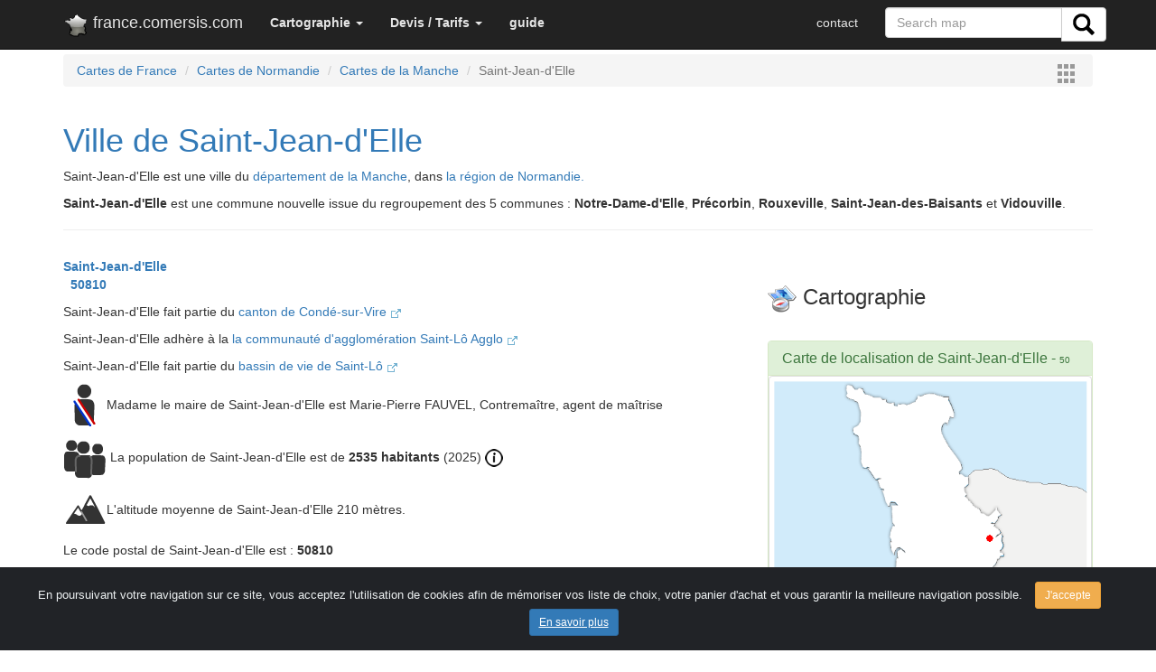

--- FILE ---
content_type: text/html; charset=UTF-8
request_url: https://france.comersis.com/la-commune-de-Saint-Jean-d-Elle-50492-50.html
body_size: 6286
content:
<!doctype html>
<html lang="fr" >
<head>
<!-- Google tag (gtag.js) -->
<script async src="https://www.googletagmanager.com/gtag/js?id=G-8FKR2MG138"></script>
<script>
  window.dataLayer = window.dataLayer || [];
  function gtag(){dataLayer.push(arguments);}
  gtag('js', new Date());

  gtag('config', 'G-8FKR2MG138');
</script>
<meta charset="utf-8">
<title>Saint-Jean-d'Elle 50810 Manche</title>
<meta name="viewport" content="width=device-width, initial-scale=1">
<META NAME="Description" CONTENT="Informations sur la ville de Saint-Jean-d'Elle, cartographie, code postal, population 2026, canton, bassin de vie, communauté de commune, établissement scolaire, nombre de médecins">
<META NAME="Keywords" CONTENT="Saint-Jean-d'Elle,Manche,Normandie,France,Saint-Lô Agglo,50810,50492,commune">
<link rel="canonical" href="https://france.comersis.com/la-commune-de-Saint-Jean-d-Elle-50492-50.html"><META http-equiv="Content-Language" content="en">
<META name="revisit-after" content="14 days">
<META name="Identifier-URL" content="https://comersis.com/">
<meta name="author" content="comersis.com">
<meta name="publisher" content="cartographie Marmion">
<meta name="copyright" content="cartographie Marmion">
<meta property="og:title" content="Saint-Jean-d'Elle 50810 Manche" />
<meta property="og:description" content="Informations sur la ville de Saint-Jean-d'Elle, cartographie, code postal, population 2026, canton, bassin de vie, communauté de commune, établissement scolaire, nombre de médecins" />
<meta property="og:url" content="https://france.comersis.com/la-commune-de-Saint-Jean-d-Elle-50492-50.html" />
<meta property="og:type" content="product:map" />
<meta property="og:locale" content="fr_FR" />
<meta name="google-site-verification" content="xxUSrhOYQyxEnTruBGaZ9_y7bhMC2pdsUM9n3IU5oT0" />
<meta property="og:site_name" content="comersis" />
<meta http-equiv="last-modified" content="2025-01-01@10:23:00 UTC" /><link rel="stylesheet" href="https://comersis.com/css/normalize.css">
<link rel="stylesheet" href="https://comersis.com/css/bootstrap.min.css">
<link rel="stylesheet" href="https://comersis.com/colorbox/colorbox.css">
<link rel="stylesheet" href="https://comersis.com/lightbox/ekko-lightbox.css">
<link rel="shortcut icon" href="https://france.comersis.com/favicon.ico">
<link rel="icon" type="image/gif" href="https://france.comersis.com/c-france.gif">

<link rel="apple-touch-icon-precomposed" href="https://comersis.com/c-icones/apple-touch-icon-precomposed.png">
<link rel="apple-touch-icon" href="https://comersis.com/c-icones/apple-touch-icon.png">
<link rel="apple-touch-icon" href="https://comersis.com/c-icones/apple-touch-icon-76x76.png">
<link rel="apple-touch-icon" href="https://comersis.com/c-icones/apple-touch-icon-76x76-precomposed.png">
<link rel="apple-touch-icon" href="https://comersis.com/c-icones/apple-touch-icon-120x120.png">
<link rel="apple-touch-icon" href="https://comersis.com/c-icones/apple-touch-icon-120x120-precomposed.png">
<link rel="apple-touch-icon" href="https://comersis.com/c-icones/apple-touch-icon-152x152.png">
<link rel="apple-touch-icon" href="https://comersis.com/c-icones/apple-touch-icon-152x152-precomposed.png">
</head>
<body>
<!-- Fixed navbar -->
<nav class="navbar navbar-fixed-top navbar-inverse"> 
<div class="container"> 
	<div class="navbar-header">
	
    <button type="button" class="navbar-toggle collapsed" data-toggle="collapse" data-target="#navbar" aria-expanded="false" aria-controls="navbar"> 
    <span class="sr-only">Toggle navigation</span> <span class="icon-bar"></span> 
    <span class="icon-bar"></span> <span class="icon-bar"></span> </button>
    <a class="navbar-brand" href="index.php"><img src="im/ss_france.png" align="left" alt="logo-france">&nbsp;france.comersis.com</a> </div>
  <div id="navbar" class="navbar-collapse collapse"> 
<ul class="nav navbar-nav"><li class="dropdown"><a href="#" class="dropdown-toggle" data-toggle="dropdown" role="button" aria-expanded="false"><strong>Cartographie</strong> <span class="caret"></span></a><ul class="dropdown-menu" role="menu">
          <li><a href="https://france.comersis.com/carte-de-france.php">France</a></li>
		  <li><a href="https://france.comersis.com/carte-region.php">Une région</a></li>
		  <li><a href="https://france.comersis.com/carte-departement.php">Un département</a></li> 
		  <li class="divider"></li>
          <li><a href="https://france.comersis.com/carte-communes.php">Les villes et communes</a></li>
		  <li><a href="https://france.comersis.com/carte-code-postal.php">Les codes postaux</a></li>
		  <li><a href="https://france.comersis.com/carte-arrondissement-communes.php">Les arrondissements</a></li>
		  <li><a href="https://france.comersis.com/carte-cantons-communes.php">Les cantons</a></li>
		  <li><a href="https://france.comersis.com/circonscriptions.php">Les circonscriptions</a></li>
		  <li><a href="https://france.comersis.com/carte-epci-communes.php">Les intercommunalités</a></li>
		  <li><a href="https://france.comersis.com/carte-bassins-de-vie-communes.php">Les bassins de vie</a></li>
		  <li><a href="https://france.comersis.com/carte-routes.php">Les réseaux routiers</a></li>
		  <li><a href="https://france.comersis.com/Population-en-France-actualite-15.html">La population</a></li>
		  <li><a href="https://france.comersis.com/Les-metropoles-de-France-2018-actualite-4.html">Les métropoles</a></li>
		  
		  </ul>
      </li><li class="dropdown"><a href="#" class="dropdown-toggle" data-toggle="dropdown" role="button" aria-expanded="false"><strong>Devis / Tarifs</strong> <span class="caret"></span></a><ul class="dropdown-menu" role="menu">
          <li><a href="https://comersis.com/information-carte.php">Devis, Demandes</a></li>
		  <li><a href="https://comersis.com/plan-de-ville.php">Carte et plan sur mesure</a></li>
		  <li><a href="https://comersis.com/faq.php?faq=37">Mises à jour</a></li> 
		  <li class="divider"></li>
          <li><a href="https://comersis.com/faq.php" target="_blank">Faq</a></li>
		  </ul>
      </li><li><a href="https://comersis.com/faq.php" target='_blank'><strong>guide</strong></a></li> 
    </ul>
    <ul class="nav navbar-nav navbar-right">
	
	<li><a href="https://comersis.com/contact.php">contact</a></li><form class="navbar-form navbar-right" action="https://comersis.com/recherche.php">
<div class="input-group">
    <input type="text" class="form-control" name="rech" placeholder="Search map">
    <div class="input-group-btn">
      <button class="btn btn-default" type="submit" name="search">
        <i><img src="https://comersis.com/c-icones/chercher.png" height="24" alt="rechercher"></i>
      </button>
	  
    </div>
	  </div>
    </form>
   
	</ul>
	
  </div>
  <!--/.nav-collapse -->
   
</div>
</nav> 
<div class="container"><ol class="breadcrumb">
<li><a href="https://france.comersis.com/index.php">Cartes de France</a></li>
  <li><a href="https://france.comersis.com/carte-region.php?reg=203">Cartes de  Normandie</a></li>
  <li><a href="https://france.comersis.com/carte-departement.php?dpt=50">Cartes de la  Manche</a></li>
  <li class="active">Saint-Jean-d'Elle</li>
  <div class="pull-right"><a class="iframe" href="menu_large.php"><img src='im/menu.gif' align='absmiddle' border='0' alt='France'></a>
	</div>
</ol><div class="page-header">
		<h1><a href="https://france.comersis.com/la-commune-de-Saint-Jean-d-Elle-50492-50.html">Ville de Saint-Jean-d'Elle</a></h1>
		<p> Saint-Jean-d'Elle est une ville  du <a href="carte-departement.php?dpt=50">département de la  Manche</a>, dans <a href="carte-region.php?reg=203">la région de  Normandie.</a></p><p><strong>Saint-Jean-d'Elle</strong> est une commune nouvelle issue du regroupement des 5 communes : <strong>Notre-Dame-d'Elle</strong>, <strong>Précorbin</strong>, <strong>Rouxeville</strong>, <strong>Saint-Jean-des-Baisants</strong> et <strong>Vidouville</strong>.</p></div><div class="row">
	<div class="col-md-8"><p><strong><a href='https://france.comersis.com/la-commune-de-Saint-Jean-d-Elle-50492-50.html' title="Données sur la ville Saint-Jean-d'Elle"><div class='commune'> Saint-Jean-d'Elle </div> &nbsp; 50810</a></strong></p><p>Saint-Jean-d'Elle fait partie du <a href="le-canton.php?cant=09&ncant=Conde-sur-Vire&dpt=50">canton de Condé-sur-Vire <img src="im/link.gif" alt="nouvelle page"></a></p><p> Saint-Jean-d'Elle adhère à la <a href='https://comersis.fr/epci.php?epci=200066389&dpt=50'>la communauté d'agglomération Saint-Lô Agglo <img src="im/link.gif" alt="nouvelle page"></a></p><p> Saint-Jean-d'Elle fait partie du <a href='le-bassin-de-vie.php?bdv=50502&dpt=50'>bassin de vie de Saint-Lô <img src="im/link.gif" alt="nouvelle page"></a></p><p><img src='icones/maire.png' alt='Maire' title='Maire de Saint-Jean-d'Elle' align='absmiddle'>Madame le maire de Saint-Jean-d'Elle est Marie-Pierre FAUVEL, Contremaître, agent de maîtrise</p><p data-toggle="tooltip" title="Pop. légale 01/01/2025 Insee"><img src='icones/population.png' alt='Population' title='Population légale de Saint-Jean-d'Elle en vigueur au 1er janvier 2025. 
					Date de référence statistique : 2022' align='absmiddle'> La population de Saint-Jean-d'Elle est de <strong>2535 habitants</strong> (2025) <a href='https://comersis.com/Population-en-France-actualite-15.html' target='_blank'><img src='im/info.png' alt='informations'></a></p><p><img src='icones/altitude.png' alt='Altitude' title='Altitude moyenne' align='absmiddle'>L'altitude moyenne de Saint-Jean-d'Elle 210 mètres.</p><p>Le code postal de Saint-Jean-d'Elle est : <strong>50810</strong></p><p>Le code INSEE de Saint-Jean-d'Elle est : <strong>50492</strong></p><hr><h2>Saint-Jean-d'Elle en chiffres</h2><p><span class="label label-primary">1</span> Il y a 1 Ecole à Saint-Jean-d'Elle. <a rel='school' href="#school">Voir les établissements scolaires de Saint-Jean-d'Elle. <img src="im/link.gif" alt="nouvelle page"></a></p><p><span class="label label-success">2</span> 2 médecins généralistes liberaux exercent à Saint-Jean-d'Elle. <a href="https://comersis.com/Densite-des-medecins-par-intercommunalites-actualite-25.html" target="_blank"><img src="im/link.gif" alt="nouvelle page"></a></p><p><span class="label label-warning">2.7</span> La part des résidences secondaires est de 2.7 %. <a href="https://comersis.com/Les-residences-secondaires-en-France-actualite-24.html" target="_blank"><img src="im/link.gif" alt="nouvelle page"></a></p><br><div class="panel panel-default">
<div class="panel-heading">
    <h3 class="panel-title">Carte de toutes les villes de la  Manche</h3>
  </div>
  <div class="panel-body" style="background-image: url('maps/mapn/communes-Manche-50.jpg'); background-position: center; min-height:250px">
	<a href="carte-communes.php?dpt=50" type="button" class="btn btn-primary btn-lg" style='position: absolute; bottom: 140px; right: 25px;'>Voir cette carte >></a>
  </div>
</div><hr><p><img src="im/info_bl.png" alt='information'> Tous les chiffres et statistiques sur Saint-Jean-d'Elle sur le site <a href='https://www.insee.fr/fr/statistiques/2011101?geo=COM-50492' target='Insee'>Insee.fr <img src="im/link.gif" alt="nouvelle page"></a></p><br><br><br>
</div><!-- col-md-8 -->
	<div class="col-md-4"><br><div class='carre'><h3><img src='im/compas.gif' align='absmiddle'> Cartographie</h3></div><br><div class="panel panel-success">
	<div class="panel-heading"><h3 class="panel-title"><a href='carte-communes.php?dpt=50'>Carte de localisation de Saint-Jean-d'Elle</a> - <small>50</small></h3></div>
							<div class="thumbnail"><a title="Localisation de Saint-Jean-d'Elle" href="https://geo-market.comersis.com/geo/maps/free-download.php?f=50-Saint-Jean-d-Elle.png&d=villes"><img src="https://geo-market.comersis.com/geo/maps/villes/50-Saint-Jean-d-Elle.png" alt="carte de localisation de Saint-Jean-d'Elle" class="img-fluid"></a></div><div class="panel-footer"><p><a title="Carte de Saint-Jean-d'Elle" href="https://geo-market.comersis.com/geo/maps/free-download.php?f=50-Saint-Jean-d-Elle.png&d=villes"><img src="https://comersis.com/c-icones/download-21.png"> Téléchargez la carte ci-dessus</a></p></div></div><p class='lead'>Les autres cartes de la  Manche</p><div class="media">
  <div class="media-left">
    <a href="https://france.comersis.com/carte-communes.php?dpt=50">
      <img data-toggle="tooltip" title="carte des villes de la  Manche" class="media-object" src="maps/mapn/thumbs/communes-Manche-50.jpg" alt="carte des villes et villages de la  Manche">
    </a>
  </div>
 <div class="media-left">
    <a href="https://france.comersis.com/carte-circonscriptions.php?dpt=50">
      <img data-toggle="tooltip" title="carte des circonscriptions de la  Manche" class="media-object" src="map/circonscription/thumbs/circonscriptions-de-la-Manche.jpg" alt="Carte circonscriptions de la  Manche">
    </a>
  </div>
  <div class="media-left">
    <a href="https://france.comersis.com/carte-epci-communes.php?dpt=50">
      <img data-toggle="tooltip" title="carte des intercommunalités de la  Manche" class="media-object" src="map/epci/thumbs/intercommunalites-de-la-Manche.png" alt="Communautés de communes de la  Manche">
    </a>
  </div>
</div><p><a href='carte-departement.php?dpt=50' title="Cartes de la  Manche">Voir toutes les cartes du département de la  Manche (50)</a></p><br></div><!-- col-md-4 --></div><!-- row --><div class="row"><div class="col-md-8"><h2>Villes aux alentours de Saint-Jean-d'Elle</h2><div><p><a rel="nofollow" href='la-commune-de-Saint-Pierre-de-Semilly-50538-50.html' title="localiser Saint-Pierre-de-Semilly sur la carte des communes de la  Manche">Saint-Pierre-de-Semilly </a>: à 3.80 km</p><p><a rel="nofollow" href='la-commune-de-Barre-de-Semilly-50032-50.html' title="localiser Barre-de-Semilly sur la carte des communes de la  Manche">Barre-de-Semilly </a>: à 4.59 km</p><p><a rel="nofollow" href='la-commune-de-Lamberville-50261-50.html' title="localiser Lamberville sur la carte des communes de la  Manche">Lamberville </a>: à 4.82 km</p><p><a rel="nofollow" href='la-commune-de-Saint-Germain-d-Elle-50476-50.html' title="localiser Saint-Germain-d'Elle sur la carte des communes de la  Manche">Saint-Germain-d'Elle </a>: à 4.97 km</p><p><a rel="nofollow" href='la-commune-de-Berigny-50046-50.html' title="localiser Bérigny sur la carte des communes de la  Manche">Bérigny </a>: à 5.78 km</p><p><a rel="nofollow" href='la-commune-de-Saint-Amand-Villages-50444-50.html' title="localiser Saint-Amand-Villages sur la carte des communes de la  Manche">Saint-Amand-Villages </a>: à 5.80 km</p><p><a rel="nofollow" href='la-commune-de-Saint-Andre-de-l-Epine-50446-50.html' title="localiser Saint-André-de-l'Épine sur la carte des communes de la  Manche">Saint-André-de-l'Épine </a>: à 5.86 km</p><p><a rel="nofollow" href='la-commune-de-Saint-Georges-d-Elle-50473-50.html' title="localiser Saint-Georges-d'Elle sur la carte des communes de la  Manche">Saint-Georges-d'Elle </a>: à 5.97 km</p><p><a rel="nofollow" href='la-commune-de-Bieville-50054-50.html' title="localiser Biéville sur la carte des communes de la  Manche">Biéville </a>: à 6.35 km</p><p><a rel="nofollow" href='la-commune-de-Conde-sur-Vire-50139-50.html' title="localiser Condé-sur-Vire sur la carte des communes de la  Manche">Condé-sur-Vire </a>: à 6.48 km</p><p><a rel="nofollow" href='la-commune-de-Montrabot-50351-50.html' title="localiser Montrabot sur la carte des communes de la  Manche">Montrabot </a>: à 6.57 km</p><p><a rel="nofollow" href='la-commune-de-Torigny-les-Villes-50601-50.html' title="localiser Torigny-les-Villes sur la carte des communes de la  Manche">Torigny-les-Villes </a>: à 6.59 km</p><p><a rel="nofollow" href='la-commune-de-Perron-50398-50.html' title="localiser Perron sur la carte des communes de la  Manche">Perron </a>: à 6.84 km</p><p><a rel="nofollow" href='la-commune-de-Sainte-Suzanne-sur-Vire-50556-50.html' title="localiser Sainte-Suzanne-sur-Vire sur la carte des communes de la  Manche">Sainte-Suzanne-sur-Vire </a>: à 7.11 km</p><p><a rel="nofollow" href='la-commune-de-Baudre-50034-50.html' title="localiser Baudre sur la carte des communes de la  Manche">Baudre </a>: à 7.15 km</p><p><a rel="nofollow" href='la-commune-de-Luzerne-50283-50.html' title="localiser Luzerne sur la carte des communes de la  Manche">Luzerne </a>: à 7.44 km</p><p><a rel="nofollow" href='la-commune-de-Couvains-50148-50.html' title="localiser Couvains sur la carte des communes de la  Manche">Couvains </a>: à 8.21 km</p><p><a rel="nofollow" href='la-commune-de-Litteau-14369-14.html' title="localiser Litteau sur la carte des communes de la  Manche">Litteau </a>: à 8.21 km</p><p><a rel="nofollow" href='la-commune-de-Saint-Lo-50502-50.html' title="localiser Saint-Lô sur la carte des communes de la  Manche">Saint-Lô </a>: à 8.87 km</p><p><a rel="nofollow" href='la-commune-de-Cormolain-14182-14.html' title="localiser Cormolain sur la carte des communes de la  Manche">Cormolain </a>: à 9.47 km</p><p><a rel="nofollow" href='la-commune-de-Villiers-Fossard-50641-50.html' title="localiser Villiers-Fossard sur la carte des communes de la  Manche">Villiers-Fossard </a>: à 9.48 km</p><p><a rel="nofollow" href='la-commune-de-Saint-Georges-Montcocq-50475-50.html' title="localiser Saint-Georges-Montcocq sur la carte des communes de la  Manche">Saint-Georges-Montcocq </a>: à 9.60 km</p><p><a rel="nofollow" href='la-commune-de-Montfiquet-14445-14.html' title="localiser Montfiquet sur la carte des communes de la  Manche">Montfiquet </a>: à 10.13 km</p><p><a rel="nofollow" href='la-commune-de-Mesnil-Rouxelin-50321-50.html' title="localiser Mesnil-Rouxelin sur la carte des communes de la  Manche">Mesnil-Rouxelin </a>: à 10.14 km</p><p><a rel="nofollow" href='la-commune-de-Agneaux-50002-50.html' title="localiser Agneaux sur la carte des communes de la  Manche">Agneaux </a>: à 10.39 km</p><p><a rel="nofollow" href='la-commune-de-Bazoque-14050-14.html' title="localiser Bazoque sur la carte des communes de la  Manche">Bazoque </a>: à 10.75 km</p><p><a rel="nofollow" href='la-commune-de-Sallen-14664-14.html' title="localiser Sallen sur la carte des communes de la  Manche">Sallen </a>: à 10.81 km</p><p><a rel="nofollow" href='la-commune-de-Saint-Jean-de-Savigny-50491-50.html' title="localiser Saint-Jean-de-Savigny sur la carte des communes de la  Manche">Saint-Jean-de-Savigny </a>: à 11.17 km</p><p><a rel="nofollow" href='la-commune-de-Val-de-Drome-14672-14.html' title="localiser Val de Drôme sur la carte des communes de la  Manche">Val de Drôme </a>: à 11.44 km</p><p><a rel="nofollow" href='la-commune-de-Saint-Louet-sur-Vire-50504-50.html' title="localiser Saint-Louet-sur-Vire sur la carte des communes de la  Manche">Saint-Louet-sur-Vire </a>: à 11.44 km</p><p><a rel="nofollow" href='la-commune-de-Saint-Clair-sur-l-Elle-50455-50.html' title="localiser Saint-Clair-sur-l'Elle sur la carte des communes de la  Manche">Saint-Clair-sur-l'Elle </a>: à 11.55 km</p><p><a rel="nofollow" href='la-commune-de-Cerisy-la-Foret-50110-50.html' title="localiser Cerisy-la-Forêt sur la carte des communes de la  Manche">Cerisy-la-Forêt </a>: à 11.62 km</p><p><a rel="nofollow" href='la-commune-de-Planquery-14506-14.html' title="localiser Planquery sur la carte des communes de la  Manche">Planquery </a>: à 11.87 km</p></div><a name="school"></a><h2>Établissements scolaires de Saint-Jean-d'Elle</h2><p><strong>Groupe scolaire Jean Préroux</strong> - Public</p></div><!-- col-md-8 --><div class="col-md-4"><div class="panel panel-warning">
	<div class="panel-heading">
	<h3 class="panel-title"><a href="#carte-Saint-Jean-d'Elle">Localisation de  Saint-Jean-d'Elle en France</a></h3>
	</div>
	<div class="panel-body"><a class='img-fluid' href="maps/gene_loc_com_france.php?xf=248&yf=173&vil=Saint-Jean-d'Elle"><canvas id="canvasfr" name="france" width="301" height="284" title="carte de localisation de SAINT-JEAN-DES-BAISANTS en France">
		Localisation de  Saint-Jean-d'Elle en France	</canvas>
<script type="text/javascript">
function spotFR(xg,yg)
{
var can2 = document.getElementById('canvasfr');
var ctx2 = can2.getContext('2d');


var img = new Image();
img.onload = function() {
    ctx2.drawImage(img, 0, 0); // draw board
    //ctx.fillStyle = 'rgba(0,0,0,.3)'; // semi transparent black
	//ctx.fillStyle = '#FF33FF';
	ctx2.beginPath();
    //ctx.arc(centerX, centerY, radius, 0, 2 * Math.PI, false);
	ctx2.arc(xg,yg,4,0,2*Math.PI);
    ctx2.fillStyle = '#FF6600';
	//ctx.shadowColor = '#000';
    //  ctx.shadowBlur = 0;
    //  ctx.shadowOffsetX = 5;
    //  ctx.shadowOffsetY = 5;
    ctx2.fill();
    ctx2.lineWidth = 1;
    ctx2.strokeStyle = '#FFFFFF';
    ctx2.stroke();

}
img.src = 'maps/France_2020_301.png';
}
</script>
<script type="text/javascript">spotFR(81.84,57.09);</script></a></div><!-- panel-body-->
	<div class="panel-footer">
	<p><a title="Carte de Saint-Jean-d'Elle" href="maps/gene_loc_com_france.php?xf=248&yf=173&vil=Saint-Jean-d'Elle"><img src="https://comersis.com/c-icones/download-21.png"> Téléchargez cette carte</a></p>
	</div>
</div><br><div class='carre'><h3><img src='im/map-datas.png' align='absmiddle'> Base de données</h3><p><a href='departement.php?dpt=50' title="Liste des villes et communes de la  Manche">Liste des communes du département de la  Manche (50)</a></p><p><a href='region.php?reg=203' title="Liste des villes et communes de  Normandie">Liste des communes de la région de  Normandie </a></p><p><a href='carte-region.php?reg=203' title="Carte des villes et communes de  Normandie">Carte des communes de la région de  Normandie </a></p></div></div><!-- col-md-4 --></div><!-- row --></div><!-- container --><br>
<script src="https://comersis.com/js/jquery-1.11.2.min.js"></script>
<script src="https://comersis.com/js/bootstrap.min.js"></script>
<script src="https://comersis.com/colorbox/jquery.colorbox-min.js"></script>
<script src="https://comersis.com/lightbox/ekko-lightbox.min.js"></script>
<script type="text/javascript">
	 jQuery(document).ready(function () {
                jQuery('.gallery').colorbox({ opacity:0.5 , rel:'gallery' });
				
				jQuery('a#sample').colorbox({opacity:0.5 , transition:'none'});
				
				$(".iframe").colorbox({iframe:true, width:"80%", height:"80%", opacity:0.5});
				 $('.offa').click(function() {
				$(this).hide();
				 });
	});
$(document).on('click', '[data-toggle="lightbox"]', function(event) {
    event.preventDefault();
    $(this).ekkoLightbox();
});
$(function () {
  $('[data-toggle="tooltip"]').tooltip()
})
$('#myModal').on('shown.bs.modal', function () {
  $('#myInput').focus()
})

</script>
<script type="text/javascript">
function highlite(test){
//document.getElementById(""+test+"").className += "panel panel-warning";
document.getElementById(""+test+"").style.backgroundColor= "#FEF2C5";
}
</script>

<link href="https://comersis.com/css/cook.css" rel="stylesheet">
<div class="alert alert-dismissible text-center cookiealert" role="alert">
<div class="cookiealert-container">
En poursuivant votre navigation sur ce site, vous acceptez l'utilisation de cookies afin de mémoriser vos liste de choix, votre panier d'achat et vous garantir la meilleure navigation possible.
<button type="button" class="btn btn-warning btn-sm acceptcookies" aria-label="Close">
 J'accepte
 </button>
 <a type="button" class="btn btn-primary btn-sm aboutcookies" href="https://comersis.com/faq-38-protection-des-donnees-personnelles.html" target="_blank">
 En savoir plus
 </a>
 </div>
</div>
<script src="https://comersis.com/js/cook.js"></script>
<nav class="navbar navbar-inverse">
<div class="container"> 
<div class="page-header">
      </div>
	<div class="col-md-4">
        <div class="panel panel-default">
		<div class="panel-body">
		<p><a href="https://comersis.com">Comersis.com</a></p>
		<p><a href="https://cmap.comersis.com">carte du monde</a></p>
		<p><a href="https://geo-market.comersis.com">Géo-Market</a></p>
		<p><a href="https://blog.comersis.com">Blog</a></p>
	<!-- <a href="https://comersis.com/faq.php">F.a.q.</a> |  -->
        </div>
		</div>
	</div>
	<div class="col-md-4">
          <div class="panel panel-default">
		  <div class="panel-body">
		  <p><a href="https://comersis.com/corder/" target="_blank">Espace client / Factures</a></p>
          <p><a href="https://comersis.com/commander.php">Commandes</a> </p>
          <p><a href="https://comersis.com/conditions-d-utilisation.php">Conditions d'utilisation</a></p>
		  <p><a href="https://comersis.com/information-carte.php">Devis / Tarifs</a></p>
        </div>
		</div>
	</div>
	<div class="col-md-4">
          <div class="panel panel-default">
		  <div class="panel-body">
          <p>Cartographie Marmion - Comersis.com<br>
            29630 Plougasnou<br>
            T&eacute;l.: (33).2 98 15 70 81<br>
            du mardi au vendredi de 09h30 &agrave; 12h30<br>
            Siret : 387 676 828 00057</p>
         <p><a href="https://comersis.com/contact.php">Contact</a></p>
        </div>
		</div>
	</div>
</div>
</nav>
</body>
</html>